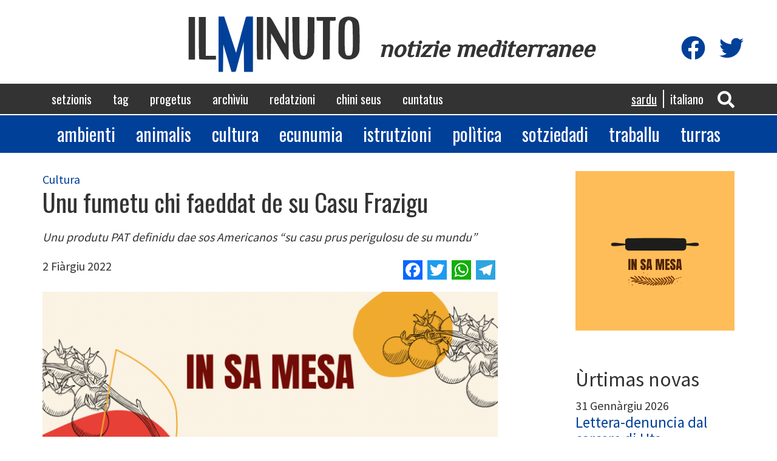

--- FILE ---
content_type: text/html; charset=UTF-8
request_url: https://www.ilminuto.info/sc/2022/02/unu-fumetu-chi-faeddat-de-su-casu-frazigu
body_size: 7665
content:
<!DOCTYPE html>
<html  lang="sc" dir="ltr" prefix="content: http://purl.org/rss/1.0/modules/content/  dc: http://purl.org/dc/terms/  foaf: http://xmlns.com/foaf/0.1/  og: http://ogp.me/ns#  rdfs: http://www.w3.org/2000/01/rdf-schema#  schema: http://schema.org/  sioc: http://rdfs.org/sioc/ns#  sioct: http://rdfs.org/sioc/types#  skos: http://www.w3.org/2004/02/skos/core#  xsd: http://www.w3.org/2001/XMLSchema# ">
  <head>
    <meta charset="utf-8" />
<script async src="https://www.googletagmanager.com/gtag/js?id=UA-19949669-1"></script>
<script>window.dataLayer = window.dataLayer || [];function gtag(){dataLayer.push(arguments)};gtag("js", new Date());gtag("config", "UA-19949669-1", {"groups":"default","anonymize_ip":true,"allow_ad_personalization_signals":false});</script>
<link rel="canonical" href="https://www.ilminuto.info/sc/2022/02/unu-fumetu-chi-faeddat-de-su-casu-frazigu" />
<meta property="og:type" content="article" />
<meta name="description" content="Unu produtu PAT definidu dae sos Americanos “su casu  prus perigulosu de su mundu”" />
<meta property="fb:app_id" content="http://www.ilminuto.info:8484/it/2020/03/luna-lughente-binos-tipicos-de-si-linghere-sas-lavras" />
<meta property="og:url" content="https://www.ilminuto.info/sc/2022/02/unu-fumetu-chi-faeddat-de-su-casu-frazigu" />
<meta name="abstract" content="Unu produtu PAT definidu dae sos Americanos “su casu  prus perigulosu de su mundu”" />
<meta property="og:title" content="Unu fumetu chi faeddat de su Casu Frazigu" />
<meta property="og:description" content="Unu produtu PAT definidu dae sos Americanos “su casu  prus perigulosu de su mundu”" />
<meta property="og:image:url" content="https://www.ilminuto.info/sites/default/files/styles/metatag/public/upload/2022/02/striscia%20in%20sa%20mesa%204.png?h=4cdf7179&amp;itok=MfSlS6Ee" />
<meta property="og:image:secure_url" content="https://www.ilminuto.info/sites/default/files/styles/metatag/public/upload/2022/02/striscia%20in%20sa%20mesa%204.png?h=31e947c7&amp;itok=MfSlS6Ee" />
<meta property="og:image:type" content="image/png" />
<meta property="og:image:width" content="1200" />
<meta property="og:image:height" content="630" />
<meta name="Generator" content="Drupal 8 (https://www.drupal.org)" />
<meta name="MobileOptimized" content="width" />
<meta name="HandheldFriendly" content="true" />
<meta name="viewport" content="width=device-width, initial-scale=1.0" />
<link rel="shortcut icon" href="/themes/custom/ilminuto/favicon.ico" type="image/vnd.microsoft.icon" />
<link rel="alternate" hreflang="sc" href="https://www.ilminuto.info/sc/2022/02/unu-fumetu-chi-faeddat-de-su-casu-frazigu" />
<link rel="alternate" hreflang="it" href="https://www.ilminuto.info/it/2022/02/unu-fumetu-chi-faeddat-de-su-casu-frazigu" />
<link rel="revision" href="https://www.ilminuto.info/sc/2022/02/unu-fumetu-chi-faeddat-de-su-casu-frazigu" />
<script>window.a2a_config=window.a2a_config||{};a2a_config.callbacks=[];a2a_config.overlays=[];a2a_config.templates={};</script>

    <title>Unu fumetu chi faeddat de su Casu Frazigu | ilMinuto</title>
    <link rel="stylesheet" media="all" href="/sites/default/files/css/css_8unelEIvHpvzcTnOGvr_tQHmYD7z7R8YSUiVByUXa6I.css" />
<link rel="stylesheet" media="all" href="https://cdn.jsdelivr.net/npm/bootstrap@3.4.1/dist/css/bootstrap.min.css" />
<link rel="stylesheet" media="all" href="https://cdn.jsdelivr.net/npm/@unicorn-fail/drupal-bootstrap-styles@0.0.2/dist/3.4.0/8.x-3.x/drupal-bootstrap.min.css" />
<link rel="stylesheet" media="all" href="/sites/default/files/css/css_blOB6hOmooBl7IdYnpCFKx7g0s7DI0H__hT0IK0ohiE.css" />
<link rel="stylesheet" media="all" href="//fonts.googleapis.com/css?family=Oswald" />
<link rel="stylesheet" media="all" href="//fonts.googleapis.com/css?family=Source+Sans+Pro" />
<link rel="stylesheet" media="all" href="//fonts.googleapis.com/css?family=Gayathri" />
<link rel="stylesheet" media="all" href="//fonts.googleapis.com/css?family=Aclonica" />
<link rel="stylesheet" media="all" href="//fonts.googleapis.com/css?family=Kanit" />
<link rel="stylesheet" media="all" href="//fonts.googleapis.com/css?family=Righteous" />
<link rel="stylesheet" media="all" href="//fonts.googleapis.com/css?family=Philosopher" />

    
<!--[if lte IE 8]>
<script src="/sites/default/files/js/js_VtafjXmRvoUgAzqzYTA3Wrjkx9wcWhjP0G4ZnnqRamA.js"></script>
<![endif]-->
<script src="https://use.fontawesome.com/releases/v5.10.0/js/all.js" defer crossorigin="anonymous"></script>
<script src="https://use.fontawesome.com/releases/v5.10.0/js/v4-shims.js" defer crossorigin="anonymous"></script>

  </head>
  <body class="path-node page-node-type-news has-glyphicons">
    <a href="#main-content" class="visually-hidden focusable skip-link">
      Skip to main content
    </a>
    
      <div class="dialog-off-canvas-main-canvas" data-off-canvas-main-canvas>
    

<div class="menumobile">

  <div class="social-icons">
    <div class="icon"><a href="https://www.facebook.com/pg/ilminuto.mediterranee/" target="_blank"
                         title="Visita la nostra pagina Facebook"><i class="fab fa-facebook"></i></a>
    </div>
    <div class="icon"><a href="https://twitter.com/ilminuto/" target="_blank"
                         title="Visita il nostro profilo Twitter"><i class="fab fa-twitter"></i></a>
    </div>
  </div>


    
    <ul class="menu main">
          <li>
        <a href="/sc/setzionis">Setzionis</a>
      </li>
          <li>
        <a href="/sc/tag-0">Tag</a>
      </li>
          <li>
        <a href="/sc/progetus">Progetus</a>
      </li>
          <li>
        <a href="/sc/archiviu">Archìviu</a>
      </li>
          <li>
        <a href="/sc/redatzioni">Redatzioni</a>
      </li>
          <li>
        <a href="/sc/kini-seus">Chini seus</a>
      </li>
          <li>
        <a href="/sc/cuntatus">Cuntatus</a>
      </li>
      </ul>

    
    <ul class="menu sezioni">
          <li>
        <a href="/sezioni/ambiente">Ambienti</a>
      </li>
          <li>
        <a href="/sezioni/animali">Animalis</a>
      </li>
          <li>
        <a href="/sezioni/cultura">Cultura</a>
      </li>
          <li>
        <a href="/sezioni/economia">Ecunumia</a>
      </li>
          <li>
        <a href="/sezioni/istruzione">Istrutzioni</a>
      </li>
          <li>
        <a href="/sezioni/politica">Polìtica</a>
      </li>
          <li>
        <a href="/sezioni/societa">Sotziedadi</a>
      </li>
          <li>
        <a href="/sezioni/lavoro">Traballu</a>
      </li>
          <li>
        <a href="/sezioni/cucina">Turras</a>
      </li>
      </ul>


</div>








<div class="header">

  <div class="container logo">
    <a href="https://www.ilminuto.info/sc"><img src="/themes/custom/ilminuto/images/logo.svg"/></a>
    <span class="subtitle">notizie mediterranee</span>

    <div class="social-icons">
      <div class="icon"><a href="https://www.facebook.com/pg/ilminuto.mediterranee/" target="_blank"
                           title="Visita la nostra pagina Facebook"><i class="fab fa-facebook"></i></a>
      </div>
      <div class="icon"><a href="https://twitter.com/ilminuto/" target="_blank"
                           title="Visita il nostro profilo Twitter"><i class="fab fa-twitter"></i></a>
      </div>
    </div>
  </div>

  <div class="mainmenu">
    <div class="container">
      <nav role="navigation" aria-labelledby="block-ilminuto-main-menu-menu" id="block-ilminuto-main-menu">
            <h2 class="sr-only" id="block-ilminuto-main-menu-menu">Navigazione principale</h2>

      
      <ul class="menu menu--main nav navbar-nav">
                      <li class="first">
                                        <a href="/sc/setzionis" data-drupal-link-system-path="node/10">Setzionis</a>
              </li>
                      <li>
                                        <a href="/sc/tag-0" data-drupal-link-system-path="node/12">Tag</a>
              </li>
                      <li>
                                        <a href="/sc/progetus" data-drupal-link-system-path="node/9">Progetus</a>
              </li>
                      <li>
                                        <a href="/sc/archiviu" data-drupal-link-system-path="node/7">Archìviu</a>
              </li>
                      <li>
                                        <a href="/sc/redatzioni" data-drupal-link-system-path="node/13">Redatzioni</a>
              </li>
                      <li>
                                        <a href="/sc/kini-seus" data-drupal-link-system-path="node/8">Chini seus</a>
              </li>
                      <li class="last">
                                        <a href="/sc/cuntatus" data-drupal-link-system-path="node/6">Cuntatus</a>
              </li>
        </ul>
  

  </nav>


      <div class="icons">
        <div class="icon"><a role="button" data-toggle="collapse" href="#ricercaHeader" aria-expanded="false"
                             aria-controls="ricercaHeader" id="bottoneRicerca">
            <i class="fas fa-search"></i></a></div>

              <section id="block-sidrtriggerbuttonblock" class="block block-sidr block-sidr-trigger clearfix">
  
    

      <button  data-sidr-options="{&quot;source&quot;:&quot;.menumobile&quot;,&quot;side&quot;:&quot;left&quot;,&quot;method&quot;:&quot;toggle&quot;,&quot;renaming&quot;:false,&quot;displace&quot;:false,&quot;nocopy&quot;:false}" class="sidr-trigger js-sidr-trigger has-icon has-text">
    <span class="sidr-trigger__icon"><i class="fas fa-bars"></i></span>    <span class="sidr-trigger__text">Menu</span></button>

  </section>



        <!-- <div clasS="icon"><i class="fas fa-bars"></i></div> -->
      </div>

      <section class="language-switcher-language-url block block-language block-language-blocklanguage-interface clearfix" id="block-selettorelingua" role="navigation">
  
    

      <ul class="links"><li hreflang="sc" data-drupal-link-system-path="node/7038" class="sc is-active"><a href="/sc/2022/02/unu-fumetu-chi-faeddat-de-su-casu-frazigu" class="language-link is-active" hreflang="sc" data-drupal-link-system-path="node/7038">Sardu</a></li><li hreflang="it" data-drupal-link-system-path="node/7038" class="it"><a href="/it/2022/02/unu-fumetu-chi-faeddat-de-su-casu-frazigu" class="language-link" hreflang="it" data-drupal-link-system-path="node/7038">Italiano</a></li></ul>
  </section>



    </div>
  </div>

  <div class="collapse" id="ricercaHeader">
    <div class="ricerca-form container">
      <form action="https://www.ilminuto.info/sc/ricerca" method="get" name="ricerca-form">
        <input id="ricerca-testo" type="text" placeholder="Inserta unu fueddu o prus de unu" name="key" />
        <button type="submit"><i class="fa fa-search"></i></button>
      </form>
    </div>
  </div>

  <div class="menusezioni">
    <div class="container">
      <nav role="navigation" aria-labelledby="block-sezioni-menu" id="block-sezioni">
            
  <h2 class="visually-hidden" id="block-sezioni-menu">Sezioni</h2>
  

        
      <ul class="menu menu--sezioni nav">
                      <li class="first">
                                        <a href="/sezioni/ambiente">Ambienti</a>
              </li>
                      <li>
                                        <a href="/sezioni/animali">Animalis</a>
              </li>
                      <li>
                                        <a href="/sezioni/cultura">Cultura</a>
              </li>
                      <li>
                                        <a href="/sezioni/economia">Ecunumia</a>
              </li>
                      <li>
                                        <a href="/sezioni/istruzione">Istrutzioni</a>
              </li>
                      <li>
                                        <a href="/sezioni/politica">Polìtica</a>
              </li>
                      <li>
                                        <a href="/sezioni/societa">Sotziedadi</a>
              </li>
                      <li>
                                        <a href="/sezioni/lavoro">Traballu</a>
              </li>
                      <li class="last">
                                        <a href="/sezioni/cucina">Turras</a>
              </li>
        </ul>
  

  </nav>

    </div>
  </div>

  <div class="container">
    <div data-drupal-messages-fallback class="hidden"></div>

  </div>

</div>








  <div role="main" class="main-container container js-quickedit-main-content">
    <div class="row">

            
                  <section class="col-sm-8">

                          <a id="main-content"></a>
                        <div class="region region-content">
      <article role="article" about="/sc/2022/02/unu-fumetu-chi-faeddat-de-su-casu-frazigu" class="news full clearfix">

  <div class="content">



        
      <div class="field field--name-field-sezione field--type-entity-reference field--label-hidden field--items">
              <a href="/sc/setzionis/cultura" hreflang="sc">Cultura</a>          </div>
  

    <h1 class="page-header"><span>Unu fumetu chi faeddat de su Casu Frazigu</span>
</h1>

    
    <div class="article-summary">Unu produtu PAT definidu dae sos Americanos “su casu  prus perigulosu de su mundu”</div>
    
    <div class="row subheader">
      <div class="col-md-6"><div class="data-creazione"> 2 Fiàrgiu 2022</div></div>
      <div class="col-md-6 text-align-right"><span class="a2a_kit a2a_kit_size_32 addtoany_list" data-a2a-url="https://www.ilminuto.info/sc/2022/02/unu-fumetu-chi-faeddat-de-su-casu-frazigu" data-a2a-title="Unu fumetu chi faeddat de su Casu Frazigu"><a class="a2a_button_facebook"></a><a class="a2a_button_twitter"></a><a class="a2a_button_whatsapp"></a><a class="a2a_button_telegram"></a></span></div>
    </div>

    
            <div class="field field--name-field-immagine field--type-entity-reference field--label-hidden field--item"><div>
  
  
            <div class="field field--name-field-media-image field--type-image field--label-hidden field--item">    <picture>
                <!--[if IE 9]><video style="display: none;"><![endif]-->
              <source srcset="/sites/default/files/styles/header_lg/public/upload/2022/02/striscia%20in%20sa%20mesa%204.png?h=31e947c7&amp;itok=MPEutWrI 1x" media="all and (min-width: 1200px)" type="image/png"/>
              <source srcset="/sites/default/files/styles/header_md/public/upload/2022/02/striscia%20in%20sa%20mesa%204.png?h=31e947c7&amp;itok=DewEMIwQ 1x" media="all and (min-width: 992px) and (max-width: 1200px)" type="image/png"/>
              <source srcset="/sites/default/files/styles/header_sm/public/upload/2022/02/striscia%20in%20sa%20mesa%204.png?h=31e947c7&amp;itok=plwCenlB 1x" media="all and (min-width: 768px) and (max-width: 992px)" type="image/png"/>
              <source srcset="/sites/default/files/styles/header_sm/public/upload/2022/02/striscia%20in%20sa%20mesa%204.png?h=31e947c7&amp;itok=plwCenlB 1x" type="image/png"/>
            <!--[if IE 9]></video><![endif]-->
            <img src="/sites/default/files/styles/header_md/public/upload/2022/02/striscia%20in%20sa%20mesa%204.png?h=31e947c7&amp;itok=DewEMIwQ" alt="in sa mesa" typeof="foaf:Image" class="img-responsive" />

  </picture>

</div>
      
</div>
</div>
      
    
    
            <div class="field field--name-field-testo field--type-text-with-summary field--label-hidden field--item"><p><span data-color="#C0392B"><em><strong>In sa Mesa</strong></em></span> - Est de carchi die sa nova chi pertocat<strong> s'essida de unu fumetu chi faeddat de su Casu Fràzigu, unu casu fatu cun late de berbeghe e chi at sa caraterìstica de aere sos bermes</strong>.</p>

<p><strong>Su Casu Fràzigu, est a nàrrere "su casu prus perigulosu de su mundu" - comente lu presentant in sa pàgina "social" sos de "Exploding kittens"</strong>- est su protagonista de unu fumetu americanu.</p>

<p>Ma ite est "Exploding kittens"? <strong>Exploding kittens est una "community" manna meda chi est nàschida a inghìriu de su giogu omònimu</strong>. Imbentadu in Califòrnia, in die de oe Exploding kittens est unu giogu famadu in totu su mundu.</p>

<p>Duncas, est pròpiu <strong>su produtu PAT</strong> ("Prodotto Agroliamentare Tradizionale della Sardegna") <strong>de Sardigna chi est divènnidu protagonista de sa rubrica "Nature is disgusting" e massimanente de unu fumetu chi disinnat s'istòria sua</strong>, est a nàrrere ca costruet s'istòria de su Casu Fràzigu, connòschidu peri cun sos nùmenes de casu betzu, casu fatitu, casu marzu e hasu muhidu.</p>

<p><strong>Un'istòria chi cumentzat dae cando sa musca faghet sos oos</strong> e lompet po finas a descrìere sos efetos chi ant in su casu sos "giumpaghes" de sa "Piophila casei". Agoa su fumetu arribat a iscobiare sos segretos pro reconnòschere cando si podet mandigare su Casu Frazigu e a contare sas novas chi faeddant de sas proibitziones e sas chi acrarant comente si podet agatare custu casu.</p>

<p>Su fumetu si concruit cun unu disafiu indiritzadu a sos ligidores pro iscobèrrere chie at su coràgiu de tastare custu màndigu.</p>

<p><strong>Tocat a nàrrere ca a su fumetu sunt sighidos una chentina de cummentos</strong>, e unu nùmeru mannu meda de cumpartzimentos dae parte de sa gente chi connoschet custu tipu de casu . No est acabada inoghe, pro ite a su disgustu est sighida una defensa totu sarda. Sos cumpartzimentos, difatis, sunt arribados finas a Sardigna. Gosi sos Sardos ant cumentzadu a difèndere cun altivesa manna su casu traditzionale issoro, refudende sas letziones de sos Americanos subra sa calidade de sa cosa de papare de Sardigna.</p>

<p><em>Attività realizzata col contributo della Regione Sardegna - IMPRENTAS 2021-2022. LR 22/2018, art. 22</em></p></div>
      

    <div class="reserved">© RIPRODUZIONE RISERVATA</div>

    
  <div class="field field--name-field-tags field--type-entity-reference field--label-inline">
    <div class="field--label">Tags</div>
        <div class="field__items">
                    <a href="/sc/tag/sa-mesa" hreflang="sc">In sa Mesa</a>                </div>
      </div>

    

    
            <div class="field field--name-field-progetto field--type-entity-reference field--label-hidden field--item"><article role="article" about="/sc/progetu/sa-mesa" class="progetto riferimento clearfix">

  <div class="content">

    <div class="disclaimer-progetto">
      <div class="separator"></div>
      <h4><a href="/sc/progetu/sa-mesa"><span>In sa Mesa</span>
</a></h4>
      
            <div class="field field--name-field-disclaimer field--type-text-long field--label-hidden field--item"><h4><em>Attività realizzata col contributo della Regione Sardegna - IMPRENTAS 2021-2022. LR 22/2018, art. 22</em></h4></div>
      
      
            <div class="field field--name-field-disclaimer-immagine field--type-entity-reference field--label-hidden field--item"><div>
  
  
  <div class="field field--name-field-media-image field--type-image field--label-visually_hidden">
    <div class="field--label sr-only">Image</div>
              <div class="field--item">  <img src="/sites/default/files/upload/2020/01/logo-ras65-1024x257.jpg" width="1024" height="257" alt="logo-ras65-1024x257.jpg" typeof="foaf:Image" class="img-responsive" />

</div>
          </div>

</div>
</div>
      
    </div>

  </div>

</article>
</div>
      



    <section>
  
  

  
</section>

  </div>

</article>


  </div>

           

              </section>

                              <aside class="col-sm-3 col-sm-push-1" role="complementary">
              <div class="region region-sidebar">
    <section id="block-progettoincorso" class="block block-ilminuto-utils block-active-project clearfix">
  
    

      <a href="https://www.ilminuto.info/sc/progetu/sa-mesa"><img src="https://www.ilminuto.info/sites/default/files/upload/2022/03/insamesa.png" alt="Logo Progetto" /></a>
  </section>

<section class="views-element-container block block-views block-views-blocknews-ultime-news clearfix" id="block-views-block-news-ultime-news">
  
      <h2 class="block-title">Ùrtimas novas</h2>
    

      <div class="form-group"><div class="ultime-news view view-news view-id-news view-display-id-ultime_news js-view-dom-id-738a7b30a6c8022533f0a838a906508d04cde54289510906a6400f24ed9fe800">
  
    
      
      <div class="view-content">
          <div class="views-row"><article role="article" about="/sc/2026/01/lettera-denuncia-dal-carcere-di-uta" class="news elenco clearfix">

  <div class="content">

    31 Gennàrgiu 2026
    <h3 class="page-header"><a href="/sc/2026/01/lettera-denuncia-dal-carcere-di-uta"><span>Lettera-denuncia dal carcere di Uta</span>
</a></h3>
    
      <div class="field field--name-field-sezione field--type-entity-reference field--label-hidden field--items">
              <a href="/sc/setzionis/sotziedadi" hreflang="sc">Sotziedadi</a>          </div>
  
  </div>

</article>
</div>
    <div class="views-row"><article role="article" about="/sc/2026/01/lettera-denuncia-dal-carcere-di-uta" class="news elenco clearfix">

  <div class="content">

    31 Gennàrgiu 2026
    <h3 class="page-header"><a href="/sc/2026/01/lettera-denuncia-dal-carcere-di-uta"><span>Lettera-denuncia dal carcere di Uta</span>
</a></h3>
    
      <div class="field field--name-field-sezione field--type-entity-reference field--label-hidden field--items">
              <a href="/sc/setzionis/sotziedadi" hreflang="sc">Sotziedadi</a>          </div>
  
  </div>

</article>
</div>
    <div class="views-row"><article role="article" lang="it" about="/it/2026/01/ghisau" class="news elenco clearfix">

  <div class="content">

    28 Gennàrgiu 2026
    <h3 class="page-header"><a href="/it/2026/01/ghisau"><span>Ghisau</span>
</a></h3>
    
      <div class="field field--name-field-sezione field--type-entity-reference field--label-hidden field--items">
              <a href="/it/sezioni/cucina" hreflang="it">Cucina</a>          </div>
  
  </div>

</article>
</div>
    <div class="views-row"><article role="article" lang="it" about="/it/2026/01/vulcano-della-felicitta" class="news elenco clearfix">

  <div class="content">

    27 Gennàrgiu 2026
    <h3 class="page-header"><a href="/it/2026/01/vulcano-della-felicitta"><span>Vulcano della felicittà</span>
</a></h3>
    
      <div class="field field--name-field-sezione field--type-entity-reference field--label-hidden field--items">
              <a href="/it/sezioni/cucina" hreflang="it">Cucina</a>          </div>
  
  </div>

</article>
</div>
    <div class="views-row"><article role="article" lang="it" about="/it/2026/01/mozzarella-fasciata" class="news elenco clearfix">

  <div class="content">

    27 Gennàrgiu 2026
    <h3 class="page-header"><a href="/it/2026/01/mozzarella-fasciata"><span>Mozzarella fasciata</span>
</a></h3>
    
      <div class="field field--name-field-sezione field--type-entity-reference field--label-hidden field--items">
              <a href="/it/sezioni/cucina" hreflang="it">Cucina</a>          </div>
  
  </div>

</article>
</div>

    </div>
  
          </div>
</div>

  </section>


  </div>

          </aside>
                  </div>
  </div>

<div class="footer">
  <div class="container">

    <div class="main-menu">

            
            <ul>
                  <li>
            <a href="/sc/setzionis">Setzionis</a>
          </li>
                  <li>
            <a href="/sc/tag-0">Tag</a>
          </li>
                  <li>
            <a href="/sc/progetus">Progetus</a>
          </li>
                  <li>
            <a href="/sc/archiviu">Archìviu</a>
          </li>
                  <li>
            <a href="/sc/redatzioni">Redatzioni</a>
          </li>
                  <li>
            <a href="/sc/kini-seus">Chini seus</a>
          </li>
                  <li>
            <a href="/sc/cuntatus">Cuntatus</a>
          </li>
              </ul>

    </div>

    <div class="separator"></div>

    <div class="disclaimer">
      <p>IlMinuto notizie Mediterranee, Testata giornalistica registrata al Tribunale di Cagliari n. 12/09-8/6/2009. P.
        Iva: 01158810950. </p>
      <p>Sito realizzato da Sergio Durzu - Hosting by <a href="https://www.kimsufi.com/it/" target="_blank">Kimsufi</a></p>
    </div>

  </div>
</div>

  </div>

    
    <script type="application/json" data-drupal-selector="drupal-settings-json">{"path":{"baseUrl":"\/","scriptPath":null,"pathPrefix":"sc\/","currentPath":"node\/7038","currentPathIsAdmin":false,"isFront":false,"currentLanguage":"sc"},"pluralDelimiter":"\u0003","suppressDeprecationErrors":true,"google_analytics":{"account":"UA-19949669-1","trackOutbound":true,"trackMailto":true,"trackDownload":true,"trackDownloadExtensions":"7z|aac|arc|arj|asf|asx|avi|bin|csv|doc(x|m)?|dot(x|m)?|exe|flv|gif|gz|gzip|hqx|jar|jpe?g|js|mp(2|3|4|e?g)|mov(ie)?|msi|msp|pdf|phps|png|ppt(x|m)?|pot(x|m)?|pps(x|m)?|ppam|sld(x|m)?|thmx|qtm?|ra(m|r)?|sea|sit|tar|tgz|torrent|txt|wav|wma|wmv|wpd|xls(x|m|b)?|xlt(x|m)|xlam|xml|z|zip"},"bootstrap":{"forms_has_error_value_toggle":1,"modal_animation":1,"modal_backdrop":"true","modal_focus_input":1,"modal_keyboard":1,"modal_select_text":1,"modal_show":1,"modal_size":"","popover_enabled":1,"popover_animation":1,"popover_auto_close":1,"popover_container":"body","popover_content":"","popover_delay":"0","popover_html":0,"popover_placement":"right","popover_selector":"","popover_title":"","popover_trigger":"click","tooltip_enabled":1,"tooltip_animation":1,"tooltip_container":"body","tooltip_delay":"0","tooltip_html":0,"tooltip_placement":"auto left","tooltip_selector":"","tooltip_trigger":"hover"},"user":{"uid":0,"permissionsHash":"44ccee3e84bb090a20a90945bd06be5a0c52964aaa191f58444f1dc2136ca0a8"}}</script>
<script src="/sites/default/files/js/js_RyZlj2i4lky5aSvlyqZ-UuRQne6Y1jLNRuY5w0F2euE.js"></script>
<script src="https://static.addtoany.com/menu/page.js" async></script>
<script src="/sites/default/files/js/js_u9LXYJzRrTZCDpx7OfMoajgmjVqtvZgXdsp1Wb1qI0o.js"></script>
<script src="https://cdn.jsdelivr.net/npm/bootstrap@3.4.1/dist/js/bootstrap.min.js" integrity="sha256-nuL8/2cJ5NDSSwnKD8VqreErSWHtnEP9E7AySL+1ev4=" crossorigin="anonymous"></script>
<script src="/sites/default/files/js/js_nNI5yGLqsqxYlBu-r8_aZyHBtxkpTrf1UWIGnE1KvE8.js"></script>

  </body>
</html>
